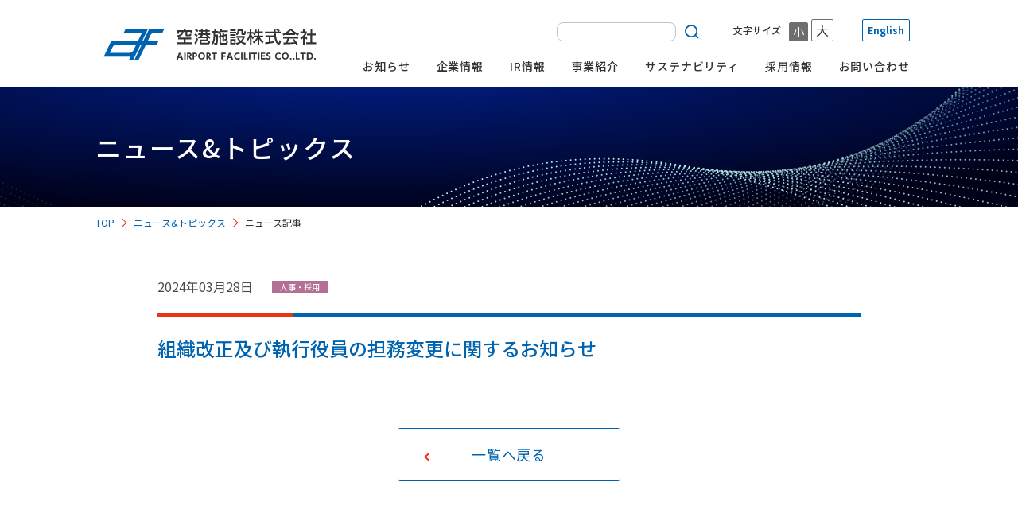

--- FILE ---
content_type: text/html; charset=UTF-8
request_url: https://www.afc.jp/news/topics_55992/
body_size: 5073
content:
<!DOCTYPE html>
<html lang="ja">

<head>
  <meta charset="utf-8">
  <meta name="viewport" content="width=device-width, initial-scale=1.0">
  <script src="https://cdn.jsdelivr.net/npm/viewport-extra@1.0.4/dist/viewport-extra.min.js"></script>
  <script>
    (function() {
      var ua = navigator.userAgent

      var sp = ua.indexOf('iPhone') > -1 ||
        (ua.indexOf('Android') > -1 && ua.indexOf('Mobile') > -1)

      var tab = !sp && (
        ua.indexOf('iPad') > -1 ||
        (ua.indexOf('Macintosh') > -1 && 'ontouchend' in document) ||
        ua.indexOf('Android') > -1
      )
      if (tab) new ViewportExtra(1280)
    })()
  </script>
  <meta http-equiv="X-UA-Compatible" content="IE=edge">
  <meta name="robots" content="noindex , nofollow">
  <title>空港施設株式会社  組織改正及び執行役員の担務変更に関するお知らせ｜空港施設株式会社</title>
  <link rel="icon" type="image/vnd.microsoft.icon" href="/wp/wp-content/themes/theme-afc/assets/assets/img/favicon.ico">
  <link rel="apple-touch-icon" href="/wp/wp-content/themes/theme-afc/assets/assets/img/favicons/apple-touch-icon-180x180.png" sizes="180x180">
  <link rel="preconnect" href="https://fonts.gstatic.com/" crossorigin>
  <link rel="dns-prefetch" href="//fonts.googleapis.com">
  <link rel="stylesheet" href="/wp/wp-content/themes/theme-afc/assets/assets/css/common.css">
  <link rel="stylesheet" href="/wp/wp-content/themes/theme-afc/assets/news/assets/css/style.css">
  <!-- Global site tag (gtag.js) - Google Analytics -->
  <script async src="https://www.googletagmanager.com/gtag/js?id=G-5PMZ6279NJ"></script>
  <script>
    window.dataLayer = window.dataLayer || [];

    function gtag() {
      dataLayer.push(arguments);
    }
    gtag('js', new Date());
    gtag('config', 'G-5PMZ6279NJ');
  </script>
</head>
<body>
  <header class="l-header" data-scroll-header>
  <div class="p-header u-sm-hide">
    <div class="p-header__wrapper">
      <div class="p-header__logo">
        <h1><a href="/"><img src="/wp/wp-content/themes/theme-afc/assets/assets/img/common_header_logo.svg" alt=""></a></h1>
      </div>
      <!-- <div class="p-header__bnr">
        <a href="/company/50th.html"><img src="/wp/wp-content/themes/theme-afc/assets/assets/img/common_50th_bnr.jpg" alt="創立50周年"></a>
      </div> -->
      <div class="p-header__search">
        <form action="/" method="get">
          <input type="text" name="s">          <input type="image" src="/wp/wp-content/themes/theme-afc/assets/assets/img/common_icon_search.svg" alt="検索">
        </form>
      </div>
      <div class="p-header__letter">
        <dl class="p-header__letter-size">
          <dt>文字サイズ</dt>
          <dd class="p-header__letter-size--active" data-size="md">小</dd>
          <dd data-size="lg">大</dd>
        </dl>
        <p class="p-header__letter-lang">
          <a href="/english/">English</a>
        </p>
      </div>
      <nav class="p-header__navi">
        <ul class="p-navi">
          <li class="p-navi__item">
            <a href="/news/">お知らせ</a>
          </li>
          <li class="p-navi__item p-navi__item--open">
            <a href="/company/">企業情報</a>
            <div class="p-navi__sub u-sm-hide">
              <div class="p-navi__sub-wrapper">
                <div class="p-company">
                  <div class="p-company__wrapper">
                    <h2 class="c-heading"><span>企業情報</span><span><a href="/company/">一覧</a></span></h2>
                    <div class="p-company__message">
                      <a class="c-imganchor" href="/company/message.html">
                        <figure>
                          <img src="/wp/wp-content/themes/theme-afc/assets/assets/img/index_company_001-2.png" alt="">
                        </figure>
                        <span>トップメッセージ</span>
                      </a>
                    </div>
                    <ul>
                      <li><a class="c-btn" href="/company/policy.html">企業理念</a></li>
                      <li><a class="c-btn" href="/company/profile.html">会社概要</a></li>
                      <li><a class="c-btn" href="/company/map.html">本社・営業所</a></li>
                      <li><a class="c-btn" href="/company/history.html">沿革</a></li>
                      <li><a class="c-btn" href="/company/organization.html">組織</a></li>
                      <li><a class="c-btn" href="/company/group.html">グループ会社</a></li>
                    </ul>
                  </div>
                </div>
              </div>
            </div>
          </li>
          <li class="p-navi__item p-navi__item--open">
            <a href="/ir/">IR情報</a>
            <div class="p-navi__sub u-sm-hide">
              <div class="p-navi__sub-wrapper">
                <div class="p-ir">
                  <div class="p-ir__wrapper">
                    <h2 class="c-heading"><span>IR情報</span><span><a href="/ir/">一覧</a></span></h2>
                    <div class="p-navi__linksWraper">
                      <ul class="p-navi__links p-navi__links--type02">
                        <li><a class="c-btn" href="/ir/management-info.html"><img src="/wp/wp-content/themes/theme-afc/assets/assets/img/common_ir_003.svg" alt="">経営情報</a></li>
                        <li><a class="c-imganchor" href="/ir/message.html"><span>投資家の皆様へ</span></a></li>
                        <li><a class="c-imganchor" href="/ir/plan.html"><span>中長期経営計画</span></a></li>
                        <li><a class="c-imganchor" href="/ir/highlight.html"><span>業績ハイライト・<br>主な財務指標</span></a></li>
                        <li><a class="c-imganchor" href="/ir/calendar.html"><span>IRカレンダー</span></a></li>
                        <li><a class="c-imganchor" href="/ir/policy.html"><span>IRポリシー</span></a></li>
                        <li><a class="c-imganchor" href="/ir/risk.html"><span>リスク情報</span></a></li>
                        <li><a class="c-imganchor" href="https://kmasterplus.pronexus.co.jp/main/corp/8/8/8864/" target="_blank" rel="noopener noreferrer"><span>電子公告</span></a></li>
                      </ul>
                      <ul class="p-navi__links p-navi__links--type02">
                        <li><a class="c-btn" href="/ir/library.html"><img src="/wp/wp-content/themes/theme-afc/assets/assets/img/common_ir_006.svg" alt="">IRライブラリー</a></li>
                        <li><a class="c-imganchor" href="/ir/financial_statements.html"><span>決算短信</span></a></li>
                        <li><a class="c-imganchor" href="/ir/earnings.html"><span>その他適時開示書類</span></a></li>
                        <li><a class="c-imganchor" href="/ir/securities.html"><span>有価証券報告書／<br>半期報告書／<br>四半期報告書</span></a></li>
                        <li><a class="c-imganchor" href="/ir/integrated-report.html"><span>統合報告書</span></a></li>
                        <li><a class="c-imganchor" href="/ir/afc_report.html"><span>AFC REPORT</span></a></li>
                        <li><a class="c-imganchor" href="/ir/presentation.html"><span>決算説明会資料</span></a></li>
                        <li><a class="c-imganchor" href="/ir/movie.html"><span>動画ライブラリー</span></a></li>
                      </ul>
                      <ul class="p-navi__links p-navi__links--type02">
                        <li><a class="c-btn" href="/ir/stock/"><img src="/wp/wp-content/themes/theme-afc/assets/assets/img/common_ir_008.svg" alt="">株主・株式情報</a></li>
                        <li><a class="c-imganchor" href="/ir/stock/about.html"><span>株式概要・株主構成</span></a></li>
                        <li><a class="c-imganchor" href="/ir/stock/return.html"><span>株主還元</span></a></li>
                        <li><a class="c-imganchor" href="/ir/stock/benefits.html"><span>株主優待</span></a></li>
                        <li><a class="c-imganchor" href="/ir/stock/meeting.html"><span>株主総会関連</span></a></li>
                        <li><a class="c-imganchor" href="/ir/stock/bonds.html"><span>社債・格付け・<br>アナリストカバレッジ</span></a></li>
                      </ul>
                      <ul class="p-navi__links p-navi__links--type02">
                        <li><a class="c-btn" href="/ir/other.html"><img src="/wp/wp-content/themes/theme-afc/assets/assets/img/common_ir_001.svg" alt="">その他</a></li>
                        <li><a class="c-imganchor" href="/ir/mailmag.html"><span>メール配信サービス</span></a></li>
                      </ul>
                    </div>
                  </div>
                </div>
              </div>
            </div>
          </li>
          <li class="p-navi__item p-navi__item--open">
            <a href="/business/">事業紹介</a>
            <div class="p-navi__sub u-sm-hide">
              <div class="p-navi__sub-wrapper">
                <div class="p-works">
                  <div class="p-works__wrapper">
                    <h2 class="c-heading"><span>事業紹介</span><span><a href="/business/">一覧</a></span></h2>
                    <ul>
                      <li><a class="c-btn" href="/business/estate-airport.html">空港内不動産事業</a></li>
                      <li><a class="c-btn" href="/business/estate-non-airport.html">空港外不動産事業</a></li>
                      <li><a class="c-btn" href="/business/infra.html">空港内インフラ事業</a></li>
                      <li><a class="c-btn" href="/business/other.html">その他の事業</a></li>
                      <li><a class="c-btn" href="/business/estate/list/">施設情報</a></li>
                    </ul>
                  </div>
                </div>
              </div>
            </div>
          </li>
          <li class="p-navi__item p-navi__item--open">
            <a href="/csr/">サステナビリティ</a>
            <div class="p-navi__sub u-sm-hide">
              <div class="p-navi__sub-wrapper">
                <div class="p-csr">
                  <div class="p-csr__wrapper">
                    <h2 class="c-heading"><span>サステナビリティ</span><span><a href="/csr/">一覧</a></span></h2>
                    <div>
                      <a class="c-imganchor" href="/csr/">
                        <figure>
                          <img src="/wp/wp-content/themes/theme-afc/assets/assets/img/index_csr_001.png" alt="">
                        </figure>
                        <span>サステナビリティトップ</span>
                      </a>
                    </div>
                    <div>
                      <ul>
                        <li><a class="c-btn" href="/csr/basicpolicy.html">サステナビリティ<br>基本方針</a></li>
                        <li><a class="c-btn" href="/csr/environment.html">環境への取り組み</a></li>
                        <li><a class="c-btn" href="/csr/corporate.html">社会への取り組み</a></li>
                        <li><a class="c-btn" href="/csr/governance.html">ガバナンスへの取り組み</a></li>
                        <li><a class="c-btn" href="/csr/sdgs.html">ESG・SDGsへの<br>取り組み</a></li>
                        <li><a class="c-btn" href="/csr/tcfd.html">TCFD提言に則した<br>情報開示</a></li>
                      </ul>
                    </div>
                  </div>
                </div>
              </div>
            </div>
          </li>
          <li class="p-navi__item p-navi__item--open">
            <a href="/recruit/">採用情報</a>
            <div class="p-navi__sub u-sm-hide">
              <div class="p-navi__sub-wrapper">
                <div class="p-recruit">
                  <div class="p-recruit__wrapper">
                    <h2 class="c-heading"><span>採用情報</span><span><a href="/recruit/">一覧</a></span></h2>
                    <div class="p-recruit__new">
                      <a class="c-imganchor c-imganchor--external" href="https://recruit.afc.jp/" target="_blank">
                        <figure>
                          <img src="/wp/wp-content/themes/theme-afc/assets/assets/img/index_recruit_bnr_001.png" alt="新卒採用">
                        </figure>
                        <span>新卒採用</span>
                      </a>
                    </div>
                    <div class="p-recruit__career">
                      <a class="c-imganchor c-imganchor--external" href="https://recruit.afc.jp/career/" target="_blank">
                        <figure>
                          <img src="/wp/wp-content/themes/theme-afc/assets/assets/img/index_recruit_bnr_002.png" alt="キャリア採用">
                        </figure>
                        <span>キャリア採用</span>
                      </a>
                    </div>
                  </div>
                  <div class="p-recruit__group"><a class="c-imganchor" href="/recruit/"><span>グループ企業の採用情報はこちら</span></a></div>
                </div>
              </div>
            </div>
          </li>
          <li class="p-navi__item">
            <a href="/contact/">お問い合わせ</a>
          </li>
        </ul>
      </nav>
    </div>
  </div>
  <div class="p-header u-md-hide">
    <div class="p-header__wrapper">
      <div class="p-header__logo">
        <h1><a href="/"><img src="/wp/wp-content/themes/theme-afc/assets/assets/img/common_header_logo.svg" alt=""></a></h1>
      </div>
      <div class="p-header__humb">
        <div class="c-humb c-humb--close">
          <span></span>
        </div>
      </div>
      <div class="p-header__drawer">
        <div class="p-header__search">
          <form action="/" method="get">
            <input type="text" name="s">            <input type="image" src="/wp/wp-content/themes/theme-afc/assets/assets/img/common_icon_search.svg" alt="検索">
          </form>
        </div>
        <div class="p-header__letter">
          <dl class="p-header__letter-size">
            <dt>文字サイズ</dt>
            <dd class="p-header__letter-size--active" data-size="md">小</dd>
            <dd data-size="lg">大</dd>
          </dl>
          <p class="p-header__letter-lang">
            <a href="/english/">English</a>
          </p>
        </div>
        <nav class="p-header__navi">
          <ul class="p-navi">
            <li class="p-navi__item">
              <a href="/news/">お知らせ</a>
            </li>
            <li class="p-navi__item p-navi__item--toggle p-navi__item--toggle-close">
              <a href="/company/">企業情報</a>
              <div class="p-navi__sub">
                <ul>
                  <li><a href="/company/">企業情報一覧</a></li>
                  <li><a href="/company/message.html">トップメッセージ</a></li>
                  <li><a href="/company/policy.html">企業理念</a></li>
                  <li><a href="/company/profile.html">会社概要</a></li>
                  <li><a href="/company/map.html">本社・営業所</a></li>
                  <li><a href="/company/history.html">沿革</a></li>
                  <li><a href="/company/organization.html">組織</a></li>
                  <li><a href="/company/group.html">グループ会社</a></li>
                </ul>
              </div>
            </li>
            <li class="p-navi__item p-navi__item--toggle p-navi__item--toggle-close">
              <a href="/ir/">IR情報</a>
              <div class="p-navi__sub">
                <ul>
                  <li><a href="/ir/">IR情報一覧</a></li>
                  <li><a href="/ir/management-info.html">経営情報</a></li>
                  <li><a href="/ir/library.html">IRライブラリー</a></li>
                  <li><a href="/ir/stock/">株主・株式情報</a></li>
                  <li><a href="/ir/other.html">その他</a></li>
                </ul>
              </div>
            </li>
            <li class="p-navi__item p-navi__item--toggle p-navi__item--toggle-close">
              <a href="/business/">事業紹介</a>
              <div class="p-navi__sub">
                <ul>
                  <li><a href="/business/">事業紹介一覧</a></li>
                  <li><a href="/business/estate-airport.html">空港内不動産事業</a></li>
                  <li><a href="/business/estate-non-airport.html">空港外不動産事業</a></li>
                  <li><a href="/business/infra.html">空港内インフラ事業</a></li>
                  <li><a href="/business/other.html">その他の事業</a></li>
                  <li><a href="/business/estate/list/">施設情報</a></li>
                </ul>
              </div>
            </li>
            <li class="p-navi__item p-navi__item--toggle p-navi__item--toggle-close">
              <a href="/csr/">サステナビリティ</a>
              <div class="p-navi__sub">
                <ul>
                  <li><a href="/csr/">サステナビリティ一覧</a></li>
                  <li><a href="/csr/basicpolicy.html">サステナビリティ基本方針</a></li>
                  <li><a href="/csr/environment.html">環境への取り組み</a></li>
                  <li><a href="/csr/corporate.html">社会への取り組み</a></li>
                  <li><a href="/csr/governance.html">ガバナンスへの取り組み</a></li>
                  <li><a href="/csr/sdgs.html">ESG・SDGsへの取り組み</a></li>
                  <li><a href="/csr/tcfd.html">TCFD提言に則した情報開示</a></li>
                </ul>
              </div>
            </li>
            <li class="p-navi__item p-navi__item--toggle p-navi__item--toggle-close">
              <a href="/recruit/">採用情報</a>
              <div class="p-navi__sub">
                <ul>
                  <li><a href="https://recruit.afc.jp/" target="_blank">新卒採用</a></li>
                  <li><a href="https://recruit.afc.jp/career/" target="_blank">キャリア採用</a></li>
                </ul>
              </div>
            </li>
            <li class="p-navi__item">
              <a href="/contact/">お問い合わせ</a>
            </li>
          </ul>
        </nav>
      </div>
    </div>
  </div>
</header>  <main class="l-main">
    <section class="p-mv">
      <div class="p-mv__wrapper">
        <h1>
          <picture>
          <source srcset="/wp/wp-content/themes/theme-afc/assets/news/assets/img/mv-1280.png" media="(min-width: 768px)">
          <source srcset="/wp/wp-content/themes/theme-afc/assets/news/assets/img/mv-480.png, /wp/wp-content/themes/theme-afc//assets/news/assets/img/mv-960.png 2x" media="(min-width: 375px)">
          <img src="/wp/wp-content/themes/theme-afc/assets/news/assets//img/mv-1280.png" alt="ニュース&トピックス">
          </picture>
          <span>ニュース&トピックス</span>
        </h1>
      </div>
    </section>
    <section class="p-breadcrumb">
      <ul>
        <li><a href="/">TOP</a></li>
        <li><a href="/news/">ニュース&トピックス</a></li>
        <li class="p-breadcrumb__now">ニュース記事</li>
      </ul>
    </section>
    <div class="p-main">
      <div class="p-main__wrapper">
        <section class="p-article">
		  <p><span class="p-article__date" data-letter-size>2024年03月28日</span>
		  	<span class="p-article__tag" data-letter-size data-color="#b37094">人事・採用</span>          </p>
          <h2 class="p-article__title">組織改正及び執行役員の担務変更に関するお知らせ</h2>

		  
          <a class="c-linkbtn--back" href="/news/">一覧へ戻る</a>
        </section>
      </div>
    </div>
  </main>


<aside class="l-aside u-sm-hide">
  <div class="p-aside">
    <div class="p-aside__wrapper">
      <section class="p-links">
        <div class="p-links__wrapper">
          <div class="p-links__item">
            <h2>企業情報</h2>
            <ul>
              <li><a href="/company/message.html">トップメッセージ</a></li>
              <li><a href="/company/policy.html">企業理念</a></li>
              <li><a href="/company/profile.html">会社概要</a></li>
              <li><a href="/company/map.html">本社・営業所</a></li>
              <li><a href="/company/history.html">沿革</a></li>
              <li><a href="/company/organization.html">組織</a></li>
              <li><a href="/company/group.html">グループ会社</a></li>
            </ul>
          </div>
          <div class="p-links__item">
            <h2>IR情報</h2>
            <ul>
              <li><a href="/ir/management-info.html">経営情報</a></li>
              <li><a href="/ir/library.html">IRライブラリー</a></li>
              <li><a href="/ir/stock/">株主・株式情報</a></li>
              <li><a href="/ir/other.html">その他</a></li>
            </ul>
          </div>
          <div class="p-links__item">
            <h2>事業紹介</h2>
            <ul>
              <li><a href="/business/estate-airport.html">空港内不動産事業</a></li>
              <li><a href="/business/estate-non-airport.html">空港外不動産事業</a></li>
              <li><a href="/business/infra.html">空港内インフラ事業</a></li>
              <li><a href="/business/other.html">その他の事業</a></li>
              <li><a href="/business/estate/list/">施設情報</a></li>
            </ul>
          </div>
          <div class="p-links__item">
            <h2>サステナビリティ</h2>
            <ul>
              <li><a href="/csr/basicpolicy.html">サステナビリティ基本方針</a></li>
              <li><a href="/csr/environment.html">環境への取り組み</a></li>
              <li><a href="/csr/corporate.html">社会への取り組み</a></li>
              <li><a href="/csr/governance.html">ガバナンスへの取り組み</a></li>
              <li><a href="/csr/sdgs.html">ESG・SDGsへの取り組み</a></li>
              <li><a href="/csr/tcfd.html">TCFD提言に則した情報開示</a></li>
            </ul>
          </div>
          <div class="p-links__item">
            <h2>採用情報</h2>
            <ul>
              <li><a href="https://recruit.afc.jp/" target="_blank">新卒採用</a></li>
              <li><a href="https://recruit.afc.jp/career/" target="_blank">キャリア採用</a></li>
            </ul>
          </div>
        </div>
      </section>
    </div>
  </div>
</aside><footer class="l-footer">
  <div class="p-footer">
    <div class="p-footer__wrapper">
      <div class="p-footer__logo">
        <img src="/wp/wp-content/themes/theme-afc/assets/assets/img/common_footer_logo.svg" alt="空港施設株式会社">
      </div>
      <nav class="p-footer__navi">
        <ul>
          <li><a href="/contact/">お問い合わせ</a></li>
          <li><a href="/privacy/">プライバシーポリシー／免責事項</a></li>
          <li><a href="/faq/">よくあるご質問</a></li>
          <li><a href="/use/">ご利用にあたって</a></li>
          <li><a href="/sitemap/">サイトマップ</a></li>
        </ul>
      </nav>
    </div>
    <p class="p-footer__copyright"><small>&copy; AIRPORT FACILITIES CO.,LTD.</small></p>
  </div>
</footer>
<div class="c-pagetop">
  <a data-scroll href="#top"><img src="/wp/wp-content/themes/theme-afc/assets/assets/img/common_btn_pagetop.svg" alt="Top"></a>
</div>
<script src="/wp/wp-content/themes/theme-afc/assets/assets/js/common.js"></script>
<script src="/wp/wp-content/themes/theme-afc/assets/news/assets/js/bandle.js"></script>

<script>
$('.p-article__tag').each(function(){
    $(this).css('background-color', $(this).attr('data-color'));
})
</script>
</body>
</html>

--- FILE ---
content_type: text/css
request_url: https://www.afc.jp/wp/wp-content/themes/theme-afc/assets/news/assets/css/style.css
body_size: 7446
content:
.c-linkbtn,
.c-linkbtn--back {
  position: relative;
  display: inline-block;
  width: auto;
  min-width: 304px;
  margin-left: auto !important;
  margin-right: auto !important;
  background-color: #fff;
  border: 1px solid #0063af;
  border-radius: 3px;
  color: #0063af;
  font-weight: 400;
  letter-spacing: .04em;
  line-height: 1.625;
  text-align: center;
  text-decoration: none;
  transition: color .2s ease;
  -webkit-transition: color .2s ease
}

@media screen and (max-width:1279px) {

  .c-linkbtn,
  .c-linkbtn--back {
    min-height: 13.33333vw
  }
}

@media print,
screen and (min-width:1280px) {

  .c-linkbtn,
  .c-linkbtn--back {
    min-height: 64px
  }
}

@media screen and (max-width:1279px) {

  .c-linkbtn,
  .c-linkbtn--back {
    padding: 3.75vw 13.33333vw
  }
}

@media print,
screen and (min-width:1280px) {

  .c-linkbtn,
  .c-linkbtn--back {
    padding: 18px 64px
  }
}

@media screen and (max-width:1279px) {

  .c-linkbtn,
  .c-linkbtn--back {
    margin: 3.125vw 0 6.25vw
  }
}

@media print,
screen and (min-width:1280px) {

  .c-linkbtn,
  .c-linkbtn--back {
    margin: 15px 0 30px
  }
}

@media screen and (max-width:1279px) {

  .c-linkbtn,
  .c-linkbtn--back {
    font-size: 3.75vw
  }
}

@media print,
screen and (min-width:1280px) {

  .c-linkbtn,
  .c-linkbtn--back {
    font-size: 1.8rem
  }
}

@media print,
screen and (min-width:769px) {

  .c-linkbtn,
  .c-linkbtn--back {
    min-height: 64px;
    margin: 30px auto;
    padding: 18px 64px;
    font-size: 1.8rem
  }
}

.c-linkbtn--back:after,
.c-linkbtn:after {
  position: absolute;
  top: 50%;
  content: url(../../../assets/img/common_icon_arrow.svg);
  display: block;
  transform: translateY(-50%);
  transition: right .2s ease;
  -webkit-transform: translateY(-50%);
  -webkit-transition: right .2s ease
}

@media screen and (max-width:1279px) {

  .c-linkbtn--back:after,
  .c-linkbtn:after {
    height: 5vw
  }
}

@media print,
screen and (min-width:1280px) {

  .c-linkbtn--back:after,
  .c-linkbtn:after {
    height: 24px
  }
}

@media screen and (max-width:1279px) {

  .c-linkbtn--back:after,
  .c-linkbtn:after {
    width: 5vw
  }
}

@media print,
screen and (min-width:1280px) {

  .c-linkbtn--back:after,
  .c-linkbtn:after {
    width: 24px
  }
}

@media screen and (max-width:1279px) {

  .c-linkbtn--back:after,
  .c-linkbtn:after {
    right: 5vw
  }
}

@media print,
screen and (min-width:1280px) {

  .c-linkbtn--back:after,
  .c-linkbtn:after {
    right: 24px
  }
}

@media screen and (min-width:769px) and (max-width:1279px) {

  .c-linkbtn--back:after,
  .c-linkbtn:after {
    height: 1.87647vw
  }
}

@media print,
screen and (min-width:769px) and (min-width:1280px) {

  .c-linkbtn--back:after,
  .c-linkbtn:after {
    height: 24px
  }
}

@media screen and (min-width:769px) and (max-width:1279px) {

  .c-linkbtn--back:after,
  .c-linkbtn:after {
    width: 1.87647vw
  }
}

@media print,
screen and (min-width:769px) and (min-width:1280px) {

  .c-linkbtn--back:after,
  .c-linkbtn:after {
    width: 24px
  }
}

@media screen and (min-width:769px) and (max-width:1279px) {

  .c-linkbtn--back:after,
  .c-linkbtn:after {
    right: 1.87647vw
  }
}

@media print,
screen and (min-width:769px) and (min-width:1280px) {

  .c-linkbtn--back:after,
  .c-linkbtn:after {
    right: 24px
  }
}

.c-linkbtn--back:hover,
.c-linkbtn:hover {
  color: #169aff
}

@media screen and (max-width:1279px) {

  .c-linkbtn--back:hover:after,
  .c-linkbtn:hover:after {
    right: 3.33333vw
  }
}

@media print,
screen and (min-width:1280px) {

  .c-linkbtn--back:hover:after,
  .c-linkbtn:hover:after {
    right: 16px
  }
}

@media screen and (min-width:769px) and (max-width:1279px) {

  .c-linkbtn--back:hover:after,
  .c-linkbtn:hover:after {
    right: 1.25098vw
  }
}

@media print,
screen and (min-width:769px) and (min-width:1280px) {

  .c-linkbtn--back:hover:after,
  .c-linkbtn:hover:after {
    right: 16px
  }
}

.c-linkbtn--active {
  background-color: #0063af;
  color: #fff
}

.c-linkbtn--active:after {
  content: url(../../../assets/img/common_icon_arrow_white.svg)
}

.c-linkbtn--active:hover {
  color: #fff
}

.c-linkbtn-wrap {
  text-align: center
}

.c-linkbtn--back {
  display: -webkit-box;
  display: -ms-flexbox;
  display: flex;
  min-width: auto;
  justify-content: center;
  align-items: center;
  -webkit-box-align: center;
  -webkit-box-pack: center;
  -ms-flex-align: center;
  -ms-flex-pack: center
}

@media screen and (max-width:1279px) {
  .c-linkbtn--back {
    width: 58.33333vw
  }
}

@media print,
screen and (min-width:1280px) {
  .c-linkbtn--back {
    width: 280px
  }
}

@media screen and (max-width:1279px) {
  .c-linkbtn--back {
    padding: 3.75vw 5vw
  }
}

@media print,
screen and (min-width:1280px) {
  .c-linkbtn--back {
    padding: 18px 24px
  }
}

@media screen and (max-width:1279px) {
  .c-linkbtn--back {
    margin: 10.41667vw 0 6.25vw
  }
}

@media print,
screen and (min-width:1280px) {
  .c-linkbtn--back {
    margin: 50px 0 30px
  }
}

@media print,
screen and (min-width:769px) {
  .c-linkbtn--back {
    display: -webkit-box;
    display: -ms-flexbox;
    display: flex;
    width: 280px;
    min-width: auto;
    margin: 70px auto 30px;
    padding: 18px 24px;
    justify-content: center;
    align-items: center;
    -webkit-box-align: center;
    -webkit-box-pack: center;
    -ms-flex-align: center;
    -ms-flex-pack: center
  }
}

.c-linkbtn--back:after {
  transform: translateY(-50%) rotate(180deg);
  transition: left .2s ease;
  -webkit-transform: translateY(-50%) rotate(180deg);
  -webkit-transition: left .2s ease
}

@media screen and (max-width:1279px) {
  .c-linkbtn--back:after {
    left: 5vw
  }
}

@media print,
screen and (min-width:1280px) {
  .c-linkbtn--back:after {
    left: 24px
  }
}

@media print,
screen and (min-width:769px) {
  .c-linkbtn--back:after {
    top: calc(50% + 2px)
  }
}

@media screen and (min-width:769px) and (max-width:1279px) {
  .c-linkbtn--back:after {
    left: 1.87647vw
  }
}

@media print,
screen and (min-width:769px) and (min-width:1280px) {
  .c-linkbtn--back:after {
    left: 24px
  }
}

@media screen and (max-width:1279px) {
  .c-linkbtn--back:hover:after {
    left: 3.33333vw
  }
}

@media print,
screen and (min-width:1280px) {
  .c-linkbtn--back:hover:after {
    left: 16px
  }
}

@media screen and (min-width:769px) and (max-width:1279px) {
  .c-linkbtn--back:hover:after {
    left: 1.25098vw
  }
}

@media print,
screen and (min-width:769px) and (min-width:1280px) {
  .c-linkbtn--back:hover:after {
    left: 16px
  }
}

html[lang=en] .c-linkbtn--back {
  letter-spacing: 0;
  line-height: 1.3;
  text-align: left
}

@media screen and (max-width:1279px) {
  html[lang=en] .c-linkbtn--back {
    padding: 2.08333vw 5vw
  }
}

@media print,
screen and (min-width:1280px) {
  html[lang=en] .c-linkbtn--back {
    padding: 10px 24px
  }
}

@media print,
screen and (min-width:769px) {
  html[lang=en] .c-linkbtn--back {
    padding: 10px 24px
  }
}

.c-textlink,
.c-textlink--external {
  position: relative;
  color: #0063af;
  font-weight: 500;
  text-decoration: none
}

@media screen and (max-width:1279px) {

  .c-textlink,
  .c-textlink--external {
    font-size: 3.33333vw
  }
}

@media print,
screen and (min-width:1280px) {

  .c-textlink,
  .c-textlink--external {
    font-size: 1.6rem
  }
}

@media print,
screen and (min-width:769px) {

  .c-textlink,
  .c-textlink--external {
    margin: 15px 0;
    font-size: 1.6rem
  }
}

.c-textlink--external:after,
.c-textlink:after {
  position: absolute;
  content: url(../../../assets/img/common_icon_arrow.svg);
  display: inline-block
}

@media screen and (max-width:1279px) {

  .c-textlink--external:after,
  .c-textlink:after {
    height: 5vw
  }
}

@media print,
screen and (min-width:1280px) {

  .c-textlink--external:after,
  .c-textlink:after {
    height: 24px
  }
}

@media screen and (max-width:1279px) {

  .c-textlink--external:after,
  .c-textlink:after {
    width: 5vw
  }
}

@media print,
screen and (min-width:1280px) {

  .c-textlink--external:after,
  .c-textlink:after {
    width: 24px
  }
}

@media screen and (max-width:1279px) {

  .c-textlink--external:after,
  .c-textlink:after {
    right: -6.66667vw
  }
}

@media print,
screen and (min-width:1280px) {

  .c-textlink--external:after,
  .c-textlink:after {
    right: -32px
  }
}

@media print,
screen and (min-width:769px) {

  .c-textlink--external:after,
  .c-textlink:after {
    right: -32px;
    top: calc(50% - 12px);
    height: 24px;
    width: 24px
  }
}

.c-textlink--external:hover,
.c-textlink:hover {
  color: #169aff
}

.c-textlink--external:after {
  content: url(../../../assets/img/common_icon_externallink.svg)
}

.p-mv {
  width: 100%;
  margin: 0 0 8.33333vw;
  padding: 0
}

@media print,
screen and (min-width:769px) {
  .p-mv {
    margin: 0
  }
}

.p-mv__wrapper>h1 {
  position: relative;
  display: block;
  overflow: hidden;
  width: 100%;
  background-color: #000936;
  text-align: center
}

@media print,
screen and (min-width:769px) {
  .p-mv__wrapper>h1 {
    position: relative;
    height: 150px
  }
}

.p-mv__wrapper>h1 picture>img {
  display: block;
  width: 100%;
  margin: 0 auto
}

@media print,
screen and (min-width:769px) {
  .p-mv__wrapper>h1 picture>img {
    position: absolute;
    left: 50%;
    height: 150px;
    width: auto;
    transform: translateX(-50%);
    -webkit-transform: translateX(-50%)
  }
}

@media screen and (min-width:769px) and (max-width:1279px) {
  .p-mv__wrapper>h1 picture>img {
    min-width: 11.72791vw
  }
}

@media print,
screen and (min-width:769px) and (min-width:1280px) {
  .p-mv__wrapper>h1 picture>img {
    min-width: 150px
  }
}

.p-mv__wrapper>h1>span {
  position: absolute;
  left: 50%;
  top: 50%;
  display: block;
  width: 100%;
  color: #fff;
  font-weight: 500;
  letter-spacing: .064em;
  line-height: 1.5;
  transform: translateX(-50%) translateY(-50%);
  -webkit-transform: translateX(-50%) translateY(-50%)
}

@media screen and (max-width:1279px) {
  .p-mv__wrapper>h1>span {
    font-size: 6.66667vw
  }
}

@media print,
screen and (min-width:1280px) {
  .p-mv__wrapper>h1>span {
    font-size: 3.2rem
  }
}

@media print,
screen and (min-width:769px) {
  .p-mv__wrapper>h1>span {
    font-size: 3.2rem;
    text-align: left
  }
}

@media screen and (min-width:769px) and (max-width:1279px) {
  .p-mv__wrapper>h1>span {
    width: 81.31353vw
  }
}

@media print,
screen and (min-width:769px) and (min-width:1280px) {
  .p-mv__wrapper>h1>span {
    width: 1040px
  }
}

html[lang=en] .p-mv__wrapper>h1>span {
  letter-spacing: .02em
}

.p-breadcrumb {
  display: none
}

@media print,
screen and (min-width:769px) {
  .p-breadcrumb {
    display: block;
    margin: 0 auto;
    color: #0063af;
    font-size: 1.2rem;
    line-height: 1
  }
}

@media screen and (min-width:769px) and (max-width:1279px) {
  .p-breadcrumb {
    max-width: 81.31353vw
  }
}

@media print,
screen and (min-width:769px) and (min-width:1280px) {
  .p-breadcrumb {
    max-width: 1040px
  }
}

@media screen and (min-width:769px) and (max-width:1279px) {
  .p-breadcrumb {
    padding: 1.09461vw 0 1.25098vw
  }
}

@media print,
screen and (min-width:769px) and (min-width:1280px) {
  .p-breadcrumb {
    padding: 14px 0 16px
  }
}

.p-breadcrumb>ul {
  display: -webkit-box;
  display: -ms-flexbox;
  display: flex;
  margin: 0
}

.p-breadcrumb>ul>li {
  position: relative
}

.p-breadcrumb>ul>li:nth-of-type(n+2) {
  padding-left: 24px
}

.p-breadcrumb>ul>li:nth-of-type(n+2):before {
  position: absolute;
  left: 6px;
  top: 2px;
  content: "";
  display: inline-block;
  height: 7.5px;
  width: 7.5px;
  border-right: 1px solid #e83418;
  border-top: 1px solid #e83418;
  transform: rotate(45deg);
  -webkit-transform: rotate(45deg)
}

.p-breadcrumb>ul>li>a {
  color: #0063af;
  text-decoration: none
}

.p-breadcrumb__now {
  color: #333
}

.p-main {
  margin: 0 auto
}

@media screen and (max-width:1279px) {
  .p-main {
    width: 90vw
  }
}

@media print,
screen and (min-width:1280px) {
  .p-main {
    width: 432px
  }
}

@media screen and (max-width:1279px) {
  .p-main {
    padding: 0 0 20.83333vw
  }
}

@media print,
screen and (min-width:1280px) {
  .p-main {
    padding: 0 0 100px
  }
}

@media screen and (min-width:769px) and (max-width:1279px) {
  .p-main {
    max-width: 81.31353vw
  }
}

@media print,
screen and (min-width:769px) and (min-width:1280px) {
  .p-main {
    max-width: 1040px
  }
}

@media screen and (min-width:769px) and (max-width:1279px) {
  .p-main {
    padding: 0 0 7.81861vw
  }
}

@media print,
screen and (min-width:769px) and (min-width:1280px) {
  .p-main {
    padding: 0 0 100px
  }
}

@media screen and (min-width:1280px) and (max-width:1279px) {
  .p-main {
    width: 75.05864vw
  }
}

@media print,
screen and (min-width:1280px) and (min-width:1280px) {
  .p-main {
    width: 960px
  }
}

.p-search {
  width: 100%;
  border: 4px solid #e5e6ed
}

@media screen and (max-width:1279px) {
  .p-search {
    padding: 5vw
  }
}

@media print,
screen and (min-width:1280px) {
  .p-search {
    padding: 24px
  }
}

@media print,
screen and (min-width:769px) {
  .p-search {
    margin-left: auto !important;
    margin-right: auto !important
  }
}

@media screen and (min-width:769px) and (max-width:1279px) {
  .p-search {
    max-width: 75.05864vw
  }
}

@media print,
screen and (min-width:769px) and (min-width:1280px) {
  .p-search {
    max-width: 960px
  }
}

@media screen and (min-width:769px) and (max-width:1279px) {
  .p-search {
    padding: 3.9093vw 3.9093vw 3.28382vw
  }
}

@media print,
screen and (min-width:769px) and (min-width:1280px) {
  .p-search {
    padding: 50px 50px 42px
  }
}

@media screen and (min-width:769px) and (max-width:1279px) {
  .p-search {
    margin: 3.12744vw 0
  }
}

@media print,
screen and (min-width:769px) and (min-width:1280px) {
  .p-search {
    margin: 40px 0
  }
}

.p-search__form {
  display: -webkit-box;
  display: -ms-flexbox;
  display: flex;
  flex-wrap: wrap;
  justify-content: space-between;
  -webkit-box-pack: justify;
  -ms-flex-pack: justify;
  -ms-flex-wrap: wrap
}

@media screen and (max-width:1279px) {
  .p-search__form {
    font-size: 3.75vw
  }
}

@media print,
screen and (min-width:1280px) {
  .p-search__form {
    font-size: 1.8rem
  }
}

@media screen and (min-width:769px) and (max-width:1279px) {
  .p-search__form {
    font-size: 1.40735vw
  }
}

@media print,
screen and (min-width:769px) and (min-width:1280px) {
  .p-search__form {
    font-size: 1.8rem
  }
}

.p-search__label {
  flex: none;
  -webkit-box-flex: 0;
  -ms-flex: none
}

@media screen and (min-width:769px) and (max-width:1279px) {
  .p-search__label {
    margin: 0 1.17279vw 0 0
  }
}

@media print,
screen and (min-width:769px) and (min-width:1280px) {
  .p-search__label {
    margin: 0 15px 0 0
  }
}

.p-search__period {
  display: -webkit-box;
  display: -ms-flexbox;
  display: flex;
  width: 100%;
  justify-content: space-between;
  align-items: center;
  -webkit-box-align: center;
  -webkit-box-pack: justify;
  -ms-flex-align: center;
  -ms-flex-pack: justify
}

@media print,
screen and (min-width:769px) {
  .p-search__period {
    width: auto;
    justify-content: normal;
    -webkit-box-pack: normal;
    -ms-flex-pack: normal
  }
}

.p-search__period select::-ms-expand {
  display: none
}

.p-search .sel {
  appearance: none;
  cursor: pointer;
  position: relative;
  display: inline-block;
  background: url(../img/common_icon_arrow_blue.svg) no-repeat, #fff;
  background-color: transparent;
  background-position: top 50% right 4%;
  border: 1px solid #0063af;
  border-radius: 8px;
  color: #0063af;
  font-weight: 500;
  -webkit-appearance: none;
  -moz-appearance: none
}

@media screen and (max-width:1279px) {
  .p-search .sel {
    width: 53.75vw
  }
}

@media print,
screen and (min-width:1280px) {
  .p-search .sel {
    width: 258px
  }
}

@media screen and (max-width:1279px) {
  .p-search .sel {
    height: 11.66667vw
  }
}

@media print,
screen and (min-width:1280px) {
  .p-search .sel {
    height: 56px
  }
}

@media screen and (max-width:1279px) {
  .p-search .sel {
    padding: 2.08333vw 2.70833vw
  }
}

@media print,
screen and (min-width:1280px) {
  .p-search .sel {
    padding: 10px 13px
  }
}

@media screen and (max-width:1279px) {
  .p-search .sel {
    background-size: 4.79167vw
  }
}

@media print,
screen and (min-width:1280px) {
  .p-search .sel {
    background-size: 23px
  }
}

@media print,
screen and (min-width:769px) {
  .p-search .sel {
    background-size: 2vw 2vw
  }
}

@media screen and (min-width:769px) and (max-width:1279px) {
  .p-search .sel {
    width: 15.63722vw
  }
}

@media print,
screen and (min-width:769px) and (min-width:1280px) {
  .p-search .sel {
    width: 200px
  }
}

@media screen and (min-width:769px) and (max-width:1279px) {
  .p-search .sel {
    height: 4.37842vw
  }
}

@media print,
screen and (min-width:769px) and (min-width:1280px) {
  .p-search .sel {
    height: 56px
  }
}

@media screen and (min-width:769px) and (max-width:1279px) {
  .p-search .sel {
    padding: .78186vw 1.01642vw
  }
}

@media print,
screen and (min-width:769px) and (min-width:1280px) {
  .p-search .sel {
    padding: 10px 13px
  }
}

@media print,
screen and (min-width:961px) {
  .p-search .sel {
    background-size: 25px 25px
  }
}

.p-search .sel__placeholder {
  pointer-events: none;
  display: block;
  visibility: visible;
  padding: .2em .5em;
  color: #0063af;
  text-align: left;
  -webkit-user-select: none;
  -moz-user-select: none;
  -ms-user-select: none;
  user-select: none
}

.p-search .sel.active .sel__placeholder {
  visibility: hidden
}

.p-search .sel__placeholder:before {
  position: absolute;
  bottom: 0;
  left: 0;
  right: 0;
  top: 0;
  content: attr(data-placeholder);
  visibility: hidden;
  padding: .8em 1.2em
}

.p-search .sel.active .sel__placeholder:before {
  visibility: visible
}

.p-search .sel__box {
  position: absolute;
  left: -1px;
  top: -1px;
  display: none;
  overflow-y: scroll;
  z-index: 2;
  height: 336px;
  width: calc(100% + 2px);
  background-color: #fff;
  border: 1px solid #0063af;
  border-radius: 8px;
  box-sizing: border-box;
  list-style-type: none;
  text-align: left;
  -webkit-box-sizing: border-box
}

.p-search .sel.active .sel__box {
  display: block;
  animation: fadeInUp .5s;
  -webkit-animation: fadeInUp .5s
}

.p-search .sel__box__options {
  display: list-item;
  padding: .8em 1.2em;
  border-top: 1px solid #d3d3d3;
  color: #0063af;
  -webkit-user-select: none;
  -moz-user-select: none;
  -ms-user-select: none;
  user-select: none
}

.p-search .sel__box__options:first-child {
  background: url(../img/common_icon_arrow_blue.svg) no-repeat;
  background-position: top 50% right 4%;
  border-top: none
}

@media screen and (max-width:1279px) {
  .p-search .sel__box__options:first-child {
    background-size: 4.79167vw
  }
}

@media print,
screen and (min-width:1280px) {
  .p-search .sel__box__options:first-child {
    background-size: 23px
  }
}

@media print,
screen and (min-width:769px) {
  .p-search .sel__box__options:first-child {
    background-size: 2vw 2vw
  }
}

@media print,
screen and (min-width:961px) {
  .p-search .sel__box__options:first-child {
    background-size: 25px 25px
  }
}

.p-search__word {
  display: -webkit-box;
  display: -ms-flexbox;
  display: flex;
  width: 100%;
  justify-content: space-between;
  align-items: center;
  -webkit-box-align: center;
  -webkit-box-pack: justify;
  -ms-flex-align: center;
  -ms-flex-pack: justify
}

@media screen and (max-width:1279px) {
  .p-search__word {
    margin: 3.33333vw 0
  }
}

@media print,
screen and (min-width:1280px) {
  .p-search__word {
    margin: 16px 0
  }
}

@media print,
screen and (min-width:769px) {
  .p-search__word {
    width: auto;
    margin: 0;
    justify-content: normal;
    -webkit-box-pack: normal;
    -ms-flex-pack: normal
  }
}

.p-search__textBox {
  border: 1px solid #0063af;
  border-radius: 8px
}

@media screen and (max-width:1279px) {
  .p-search__textBox {
    width: 53.75vw
  }
}

@media print,
screen and (min-width:1280px) {
  .p-search__textBox {
    width: 258px
  }
}

@media screen and (max-width:1279px) {
  .p-search__textBox {
    height: 11.66667vw
  }
}

@media print,
screen and (min-width:1280px) {
  .p-search__textBox {
    height: 56px
  }
}

@media screen and (max-width:1279px) {
  .p-search__textBox {
    padding: 2.08333vw 2.70833vw
  }
}

@media print,
screen and (min-width:1280px) {
  .p-search__textBox {
    padding: 10px 13px
  }
}

@media screen and (max-width:1279px) {
  .p-search__textBox {
    font-size: 3.33333vw
  }
}

@media print,
screen and (min-width:1280px) {
  .p-search__textBox {
    font-size: 1.6rem
  }
}

@media screen and (min-width:769px) and (max-width:1279px) {
  .p-search__textBox {
    width: 35.18374vw
  }
}

@media print,
screen and (min-width:769px) and (min-width:1280px) {
  .p-search__textBox {
    width: 450px
  }
}

@media screen and (min-width:769px) and (max-width:1279px) {
  .p-search__textBox {
    height: 4.37842vw
  }
}

@media print,
screen and (min-width:769px) and (min-width:1280px) {
  .p-search__textBox {
    height: 56px
  }
}

@media screen and (min-width:769px) and (max-width:1279px) {
  .p-search__textBox {
    padding: .78186vw 1.01642vw
  }
}

@media print,
screen and (min-width:769px) and (min-width:1280px) {
  .p-search__textBox {
    padding: 10px 13px
  }
}

@media screen and (min-width:769px) and (max-width:1279px) {
  .p-search__textBox {
    font-size: 1.25098vw
  }
}

@media print,
screen and (min-width:769px) and (min-width:1280px) {
  .p-search__textBox {
    font-size: 1.6rem
  }
}

.p-search__textBox::-webkit-input-placeholder {
  color: #999
}

.p-search__textBox::-moz-placeholder {
  color: #999
}

.p-search__textBox:-ms-input-placeholder {
  color: #999
}

.p-search__textBox::-ms-input-placeholder {
  color: #999
}

.p-search__textBox::placeholder {
  color: #999
}

.p-search__category {
  display: -webkit-box;
  display: -ms-flexbox;
  display: flex;
  width: 100%;
  max-width: 100%;
  flex-basis: auto;
  justify-content: space-between;
  -webkit-box-pack: justify;
  -ms-flex-pack: justify;
  -ms-flex-preferred-size: auto
}

@media screen and (max-width:1279px) {
  .p-search__category {
    margin: 0 0 3.125vw
  }
}

@media print,
screen and (min-width:1280px) {
  .p-search__category {
    margin: 0 0 15px
  }
}

@media print,
screen and (min-width:769px) {
  .p-search__category {
    width: auto;
    justify-content: normal;
    -webkit-box-pack: normal;
    -ms-flex-pack: normal
  }
}

@media screen and (min-width:769px) and (max-width:1279px) {
  .p-search__category {
    margin: 2.50195vw 0 .93823vw
  }
}

@media print,
screen and (min-width:769px) and (min-width:1280px) {
  .p-search__category {
    margin: 32px 0 12px
  }
}

@media print,
screen and (min-width:769px) {
  .p-search__category .p-search__contents {
    width: 100%
  }
}

.p-search__list {
  display: -webkit-box;
  display: -ms-flexbox;
  display: flex;
  flex-wrap: wrap;
  color: #0063af;
  font-weight: 500;
  -ms-flex-wrap: wrap
}

@media screen and (max-width:1279px) {
  .p-search__list {
    width: 53.75vw
  }
}

@media print,
screen and (min-width:1280px) {
  .p-search__list {
    width: 258px
  }
}

@media print,
screen and (min-width:769px) {
  .p-search__list {
    width: 100%
  }
}

.p-search__list>li {
  display: -webkit-box;
  display: -ms-flexbox;
  display: flex;
  align-items: center;
  -webkit-box-align: center;
  -ms-flex-align: center
}

@media screen and (max-width:1279px) {
  .p-search__list>li {
    margin: .83333vw 4.58333vw 2.08333vw 0
  }
}

@media print,
screen and (min-width:1280px) {
  .p-search__list>li {
    margin: 4px 22px 10px 0
  }
}

@media screen and (min-width:769px) and (max-width:1279px) {
  .p-search__list>li {
    margin: .31274vw 1.95465vw 1.32916vw 0
  }
}

@media print,
screen and (min-width:769px) and (min-width:1280px) {
  .p-search__list>li {
    margin: 4px 25px 17px 0
  }
}

.p-search__list>li:hover {
  color: #169aff
}

.p-search__list input[type=checkbox] {
  display: none
}

.p-search__list label {
  cursor: pointer
}

.p-search__catName {
  position: relative
}

@media screen and (max-width:1279px) {
  .p-search__catName {
    padding: 0 0 0 7.08333vw
  }
}

@media print,
screen and (min-width:1280px) {
  .p-search__catName {
    padding: 0 0 0 34px
  }
}

@media screen and (min-width:769px) and (max-width:1279px) {
  .p-search__catName {
    padding: 0 0 0 2.65833vw
  }
}

@media print,
screen and (min-width:769px) and (min-width:1280px) {
  .p-search__catName {
    padding: 0 0 0 34px
  }
}

.p-search__catName:before {
  appearance: none;
  cursor: pointer;
  position: absolute;
  left: 0;
  top: .2vw;
  content: "";
  display: block;
  border: 2px solid #e5e6ed;
  border-radius: 0;
  -webkit-appearance: none;
  -moz-appearance: none
}

@media screen and (max-width:1279px) {
  .p-search__catName:before {
    width: 5vw
  }
}

@media print,
screen and (min-width:1280px) {
  .p-search__catName:before {
    width: 24px
  }
}

@media screen and (max-width:1279px) {
  .p-search__catName:before {
    height: 5vw
  }
}

@media print,
screen and (min-width:1280px) {
  .p-search__catName:before {
    height: 24px
  }
}

@media screen and (min-width:769px) and (max-width:1279px) {
  .p-search__catName:before {
    width: 1.87647vw
  }
}

@media print,
screen and (min-width:769px) and (min-width:1280px) {
  .p-search__catName:before {
    width: 24px
  }
}

@media screen and (min-width:769px) and (max-width:1279px) {
  .p-search__catName:before {
    height: 1.87647vw
  }
}

@media print,
screen and (min-width:769px) and (min-width:1280px) {
  .p-search__catName:before {
    height: 24px
  }
}

.p-search input[type=checkbox]:checked+.p-search__catName:before {
  background: url(../img/icon_check.svg) no-repeat 50%
}

@media screen and (max-width:1279px) {
  .p-search input[type=checkbox]:checked+.p-search__catName:before {
    background-size: 3.75vw
  }
}

@media print,
screen and (min-width:1280px) {
  .p-search input[type=checkbox]:checked+.p-search__catName:before {
    background-size: 18px
  }
}

@media screen and (min-width:769px) and (max-width:1279px) {
  .p-search input[type=checkbox]:checked+.p-search__catName:before {
    background-size: 1.40735vw
  }
}

@media print,
screen and (min-width:769px) and (min-width:1280px) {
  .p-search input[type=checkbox]:checked+.p-search__catName:before {
    background-size: 18px
  }
}

.p-search__button {
  width: 100%;
  text-align: center
}

.p-search__button>button {
  appearance: none;
  cursor: pointer;
  width: 100%;
  background: #0063af;
  border: none;
  border-radius: 8px;
  color: #fff;
  letter-spacing: .2vw;
  -webkit-appearance: none;
  -moz-appearance: none
}

@media screen and (max-width:1279px) {
  .p-search__button>button {
    height: 11.66667vw
  }
}

@media print,
screen and (min-width:1280px) {
  .p-search__button>button {
    height: 56px
  }
}

@media screen and (max-width:1279px) {
  .p-search__button>button {
    padding: 2.08333vw 2.70833vw
  }
}

@media print,
screen and (min-width:1280px) {
  .p-search__button>button {
    padding: 10px 13px
  }
}

@media screen and (max-width:1279px) {
  .p-search__button>button {
    font-size: 4.16667vw
  }
}

@media print,
screen and (min-width:1280px) {
  .p-search__button>button {
    font-size: 2rem
  }
}

@media screen and (min-width:769px) and (max-width:1279px) {
  .p-search__button>button {
    width: 31.27443vw
  }
}

@media print,
screen and (min-width:769px) and (min-width:1280px) {
  .p-search__button>button {
    width: 400px
  }
}

@media screen and (min-width:769px) and (max-width:1279px) {
  .p-search__button>button {
    height: 4.37842vw
  }
}

@media print,
screen and (min-width:769px) and (min-width:1280px) {
  .p-search__button>button {
    height: 56px
  }
}

@media screen and (min-width:769px) and (max-width:1279px) {
  .p-search__button>button {
    padding: .78186vw 1.01642vw
  }
}

@media print,
screen and (min-width:769px) and (min-width:1280px) {
  .p-search__button>button {
    padding: 10px 13px
  }
}

@media screen and (min-width:769px) and (max-width:1279px) {
  .p-search__button>button {
    font-size: 1.56372vw
  }
}

@media print,
screen and (min-width:769px) and (min-width:1280px) {
  .p-search__button>button {
    font-size: 2rem
  }
}

@media screen and (min-width:769px) and (max-width:1279px) {
  html[lang=en] .p-search__textBox {
    width: 30.49257vw
  }
}

@media print,
screen and (min-width:769px) and (min-width:1280px) {
  html[lang=en] .p-search__textBox {
    width: 390px
  }
}

.p-topics {
  width: 100%
}

@media print,
screen and (min-width:769px) {
  .p-topics {
    margin: 0 auto
  }
}

@media screen and (min-width:769px) and (max-width:1279px) {
  .p-topics {
    width: 69.1165vw
  }
}

@media print,
screen and (min-width:769px) and (min-width:1280px) {
  .p-topics {
    width: 884px
  }
}

@media screen and (min-width:769px) and (max-width:1279px) {
  .p-topics {
    padding: 0 0 1.87647vw
  }
}

@media print,
screen and (min-width:769px) and (min-width:1280px) {
  .p-topics {
    padding: 0 0 24px
  }
}

.p-topics__contents {
  width: 100%
}

.p-topics__contents>ul {
  background-color: #fff
}

.p-topics__contents>ul>li {
  border-bottom: 1px solid #e5e6ed
}

.p-topics__item {
  position: relative;
  min-height: 72px;
  vertical-align: middle
}

@media screen and (max-width:1279px) {
  .p-topics__item {
    padding: 4.16667vw 0
  }
}

@media print,
screen and (min-width:1280px) {
  .p-topics__item {
    padding: 20px 0
  }
}

@media print,
screen and (min-width:769px) {
  .p-topics__item {
    padding: 20px 0
  }
}

.p-topics__item-date {
  display: inline;
  color: #333;
  font-weight: 400;
  letter-spacing: .01em;
  line-height: 1.75
}

@media screen and (max-width:1279px) {
  .p-topics__item-date {
    margin: 0 3.33333vw 0 0
  }
}

@media print,
screen and (min-width:1280px) {
  .p-topics__item-date {
    margin: 0 16px 0 0
  }
}

@media screen and (max-width:1279px) {
  .p-topics__item-date {
    font-size: 3.33333vw
  }
}

@media print,
screen and (min-width:1280px) {
  .p-topics__item-date {
    font-size: 1.6rem
  }
}

@media print,
screen and (min-width:769px) {
  .p-topics__item-date {
    margin: 0 16px 0 0;
    font-size: 1.6rem
  }
}

.p-topics__item-tag {
  display: -webkit-inline-box;
  display: -ms-inline-flexbox;
  display: inline-flex;
  padding: 0 1em;
  justify-content: center;
  background-color: #333;
  color: #fff;
  font-weight: 400;
  align-items: center;
  letter-spacing: 0;
  line-height: 1;
  transform: translateY(-2px);
  -webkit-box-align: center;
  -webkit-box-pack: center;
  -ms-flex-align: center;
  -ms-flex-pack: center;
  -webkit-transform: translateY(-2px)
}

@media screen and (max-width:1279px) {
  .p-topics__item-tag {
    min-width: 10.41667vw
  }
}

@media print,
screen and (min-width:1280px) {
  .p-topics__item-tag {
    min-width: 50px
  }
}

@media screen and (max-width:1279px) {
  .p-topics__item-tag {
    height: 3.33333vw
  }
}

@media print,
screen and (min-width:1280px) {
  .p-topics__item-tag {
    height: 16px
  }
}

@media screen and (max-width:1279px) {
  .p-topics__item-tag {
    font-size: 2.08333vw
  }
}

@media print,
screen and (min-width:1280px) {
  .p-topics__item-tag {
    font-size: 1rem
  }
}

@media print,
screen and (min-width:769px) {
  .p-topics__item-tag {
    height: 16px;
    min-width: 50px;
    font-size: 1rem
  }
}

.p-topics__item-tag+.p-topics__item-tag {
  margin-left: 1.66667vw
}

@media screen and (min-width:769px) and (max-width:1279px) {
  .p-topics__item-tag+.p-topics__item-tag {
    margin-left: .62549vw
  }
}

@media print,
screen and (min-width:769px) and (min-width:1280px) {
  .p-topics__item-tag+.p-topics__item-tag {
    margin-left: 8px
  }
}

.p-topics__item-anchor {
  display: block;
  width: 100%;
  color: #333;
  font-weight: 400;
  letter-spacing: .01em;
  line-height: 1.5;
  text-decoration: none;
  word-break: break-all;
  transition: .2s ease;
  -webkit-transition: .2s ease
}

@media screen and (max-width:1279px) {
  .p-topics__item-anchor {
    margin: 1.45833vw 0 0
  }
}

@media print,
screen and (min-width:1280px) {
  .p-topics__item-anchor {
    margin: 7px 0 0
  }
}

@media screen and (max-width:1279px) {
  .p-topics__item-anchor {
    font-size: 3.33333vw
  }
}

@media print,
screen and (min-width:1280px) {
  .p-topics__item-anchor {
    font-size: 1.6rem
  }
}

@media print,
screen and (min-width:769px) {
  .p-topics__item-anchor {
    margin: 7px 0 0;
    font-size: 1.6rem
  }
}

.p-topics__item-anchor:hover {
  color: #666;
  text-decoration: underline
}

.p-topics__pagenation {
  display: -webkit-box;
  display: -ms-flexbox;
  display: flex;
  justify-content: center;
  color: #e5e6ed;
  font-weight: 500;
  -webkit-box-pack: center;
  -ms-flex-pack: center
}

@media screen and (max-width:1279px) {
  .p-topics__pagenation {
    padding: 8.33333vw 0
  }
}

@media print,
screen and (min-width:1280px) {
  .p-topics__pagenation {
    padding: 40px 0
  }
}

@media print,
screen and (min-width:769px) {
  .p-topics__pagenation {
    padding: 40px 0
  }
}

@media screen and (max-width:1279px) {
  .p-topics__page {
    margin: 0 3.33333vw
  }
}

@media print,
screen and (min-width:1280px) {
  .p-topics__page {
    margin: 0 16px
  }
}

@media screen and (max-width:1279px) {
  .p-topics__page {
    font-size: 3.33333vw
  }
}

@media print,
screen and (min-width:1280px) {
  .p-topics__page {
    font-size: 1.6rem
  }
}

@media print,
screen and (min-width:769px) {
  .p-topics__page {
    margin: 0 40px;
    font-size: 1.6rem
  }
}

.p-topics__page-next,
.p-topics__page-prev {
  position: relative
}

.p-topics__page-next:before,
.p-topics__page-prev:before {
  position: absolute;
  content: "";
  display: inline-block;
  background: url(../img/common_icon_arrow_gray.svg) no-repeat;
  background-size: 100%
}

@media screen and (max-width:1279px) {

  .p-topics__page-next:before,
  .p-topics__page-prev:before {
    right: -3.95833vw
  }
}

@media print,
screen and (min-width:1280px) {

  .p-topics__page-next:before,
  .p-topics__page-prev:before {
    right: -19px
  }
}

@media screen and (max-width:1279px) {

  .p-topics__page-next:before,
  .p-topics__page-prev:before {
    top: 1.45833vw
  }
}

@media print,
screen and (min-width:1280px) {

  .p-topics__page-next:before,
  .p-topics__page-prev:before {
    top: 7px
  }
}

@media screen and (max-width:1279px) {

  .p-topics__page-next:before,
  .p-topics__page-prev:before {
    width: 1.45833vw
  }
}

@media print,
screen and (min-width:1280px) {

  .p-topics__page-next:before,
  .p-topics__page-prev:before {
    width: 7px
  }
}

@media screen and (max-width:1279px) {

  .p-topics__page-next:before,
  .p-topics__page-prev:before {
    height: 2.70833vw
  }
}

@media print,
screen and (min-width:1280px) {

  .p-topics__page-next:before,
  .p-topics__page-prev:before {
    height: 13px
  }
}

@media print,
screen and (min-width:769px) {

  .p-topics__page-next:before,
  .p-topics__page-prev:before {
    right: -19px;
    top: 7px;
    height: 13px;
    width: 7px
  }
}

.p-topics__page-next>a,
.p-topics__page-prev>a {
  position: relative
}

.p-topics__page-next>a:before,
.p-topics__page-prev>a:before {
  position: absolute;
  content: "";
  display: inline-block;
  background: url(../img/common_icon_arrow_red.svg) no-repeat;
  background-size: 100%
}

@media screen and (max-width:1279px) {

  .p-topics__page-next>a:before,
  .p-topics__page-prev>a:before {
    right: -3.95833vw
  }
}

@media print,
screen and (min-width:1280px) {

  .p-topics__page-next>a:before,
  .p-topics__page-prev>a:before {
    right: -19px
  }
}

@media screen and (max-width:1279px) {

  .p-topics__page-next>a:before,
  .p-topics__page-prev>a:before {
    top: 1.45833vw
  }
}

@media print,
screen and (min-width:1280px) {

  .p-topics__page-next>a:before,
  .p-topics__page-prev>a:before {
    top: 7px
  }
}

@media screen and (max-width:1279px) {

  .p-topics__page-next>a:before,
  .p-topics__page-prev>a:before {
    width: 1.45833vw
  }
}

@media print,
screen and (min-width:1280px) {

  .p-topics__page-next>a:before,
  .p-topics__page-prev>a:before {
    width: 7px
  }
}

@media screen and (max-width:1279px) {

  .p-topics__page-next>a:before,
  .p-topics__page-prev>a:before {
    height: 2.70833vw
  }
}

@media print,
screen and (min-width:1280px) {

  .p-topics__page-next>a:before,
  .p-topics__page-prev>a:before {
    height: 13px
  }
}

@media print,
screen and (min-width:769px) {

  .p-topics__page-next>a:before,
  .p-topics__page-prev>a:before {
    right: -19px;
    top: 7px;
    height: 13px;
    width: 7px
  }
}

.p-topics__page-prev:before {
  right: inherit;
  transform: rotate(180deg);
  -webkit-transform: rotate(180deg)
}

@media screen and (max-width:1279px) {
  .p-topics__page-prev:before {
    left: -3.95833vw
  }
}

@media print,
screen and (min-width:1280px) {
  .p-topics__page-prev:before {
    left: -19px
  }
}

@media screen and (max-width:1279px) {
  .p-topics__page-prev:before {
    top: 1.25vw
  }
}

@media print,
screen and (min-width:1280px) {
  .p-topics__page-prev:before {
    top: 6px
  }
}

@media print,
screen and (min-width:769px) {
  .p-topics__page-prev:before {
    left: -19px;
    top: 6px
  }
}

.p-topics__page-prev>a {
  position: relative
}

.p-topics__page-prev>a:before {
  position: absolute;
  content: "";
  display: inline-block;
  background: url(../img/common_icon_arrow_red.svg) no-repeat;
  background-size: 100%;
  transform: rotate(180deg);
  -webkit-transform: rotate(180deg)
}

@media screen and (max-width:1279px) {
  .p-topics__page-prev>a:before {
    left: -3.95833vw
  }
}

@media print,
screen and (min-width:1280px) {
  .p-topics__page-prev>a:before {
    left: -19px
  }
}

@media screen and (max-width:1279px) {
  .p-topics__page-prev>a:before {
    top: 1.25vw
  }
}

@media print,
screen and (min-width:1280px) {
  .p-topics__page-prev>a:before {
    top: 6px
  }
}

@media screen and (max-width:1279px) {
  .p-topics__page-prev>a:before {
    width: 1.45833vw
  }
}

@media print,
screen and (min-width:1280px) {
  .p-topics__page-prev>a:before {
    width: 7px
  }
}

@media screen and (max-width:1279px) {
  .p-topics__page-prev>a:before {
    height: 2.70833vw
  }
}

@media print,
screen and (min-width:1280px) {
  .p-topics__page-prev>a:before {
    height: 13px
  }
}

@media print,
screen and (min-width:769px) {
  .p-topics__page-prev>a:before {
    left: -19px;
    top: 6px;
    height: 13px;
    width: 7px
  }
}

.p-topics__page-total {
  color: #0063af
}

.p-topics__page>a {
  color: #0063af;
  text-decoration: none
}

.p-topics__page>a:hover {
  color: #169aff
}

.p-article {
  width: 100%
}

@media print,
screen and (min-width:884px) {
  .p-article {
    max-width: 884px;
    margin: 0 auto
  }
}

@media screen and (min-width:884px) and (max-width:1279px) {
  .p-article {
    padding: 2.34558vw 0 1.87647vw
  }
}

@media print,
screen and (min-width:884px) and (min-width:1280px) {
  .p-article {
    padding: 30px 0 24px
  }
}

.p-article p {
  line-height: 1.7
}

@media screen and (max-width:1279px) {
  .p-article p {
    padding: 3.125vw 0
  }
}

@media print,
screen and (min-width:1280px) {
  .p-article p {
    padding: 15px 0
  }
}

@media screen and (max-width:1279px) {
  .p-article p {
    font-size: 3.33333vw
  }
}

@media print,
screen and (min-width:1280px) {
  .p-article p {
    font-size: 1.6rem
  }
}

@media print,
screen and (min-width:769px) {
  .p-article p {
    padding: 15px 0;
    font-size: 1.6rem
  }
}

.p-article img,
.p-article video {
  display: block;
  max-width: 100%;
  margin: 0 auto
}

@media screen and (max-width:1279px) {

  .p-article img,
  .p-article video {
    padding: 3.125vw 0
  }
}

@media print,
screen and (min-width:1280px) {

  .p-article img,
  .p-article video {
    padding: 15px 0
  }
}

@media print,
screen and (min-width:769px) {

  .p-article img,
  .p-article video {
    padding: 30px 0;
    box-sizing: content-box;
  }
}

@media screen and (min-width:769px) and (max-width:1279px) {

  .p-article img,
  .p-article video {
    max-width: 59.42142vw
  }
}

@media print,
screen and (min-width:769px) and (min-width:1280px) {

  .p-article img,
  .p-article video {
    max-width: 760px
  }
}

.p-article--right {
  text-align: right
}

.p-article--center {
  text-align: center
}

@media screen and (max-width:1279px) {
  .p-article__date {
    margin: 0 4.16667vw 0 0
  }
}

@media print,
screen and (min-width:1280px) {
  .p-article__date {
    margin: 0 20px 0 0
  }
}

@media screen and (max-width:1279px) {
  .p-article__date {
    font-size: 3.33333vw
  }
}

@media print,
screen and (min-width:1280px) {
  .p-article__date {
    font-size: 1.6rem
  }
}

@media print,
screen and (min-width:769px) {
  .p-article__date {
    margin: 0 20px 0 0;
    font-size: 1.6rem
  }
}

.p-article__tag {
  display: -webkit-inline-box;
  display: -ms-inline-flexbox;
  display: inline-flex;
  padding: 0 1em;
  justify-content: center;
  background-color: #333;
  color: #fff;
  font-weight: 400;
  align-items: center;
  letter-spacing: 0;
  line-height: 1;
  transform: translateY(-2px);
  -webkit-box-align: center;
  -webkit-box-pack: center;
  -ms-flex-align: center;
  -ms-flex-pack: center;
  -webkit-transform: translateY(-2px)
}

@media screen and (max-width:1279px) {
  .p-article__tag {
    min-width: 10.41667vw
  }
}

@media print,
screen and (min-width:1280px) {
  .p-article__tag {
    min-width: 50px
  }
}

@media screen and (max-width:1279px) {
  .p-article__tag {
    height: 3.33333vw
  }
}

@media print,
screen and (min-width:1280px) {
  .p-article__tag {
    height: 16px
  }
}

@media screen and (max-width:1279px) {
  .p-article__tag {
    font-size: 2.08333vw
  }
}

@media print,
screen and (min-width:1280px) {
  .p-article__tag {
    font-size: 1rem
  }
}

@media print,
screen and (min-width:769px) {
  .p-article__tag {
    height: 16px;
    min-width: 50px;
    font-size: 1rem
  }
}

.p-article__tag+.p-article__tag {
  margin-left: 1.66667vw
}

@media screen and (min-width:769px) and (max-width:1279px) {
  .p-article__tag+.p-article__tag {
    margin-left: .62549vw
  }
}

@media print,
screen and (min-width:769px) and (min-width:1280px) {
  .p-article__tag+.p-article__tag {
    margin-left: 8px
  }
}

.p-article__title {
  position: relative;
  color: #0063af;
  font-weight: 500;
  line-height: 1.7
}

@media screen and (max-width:1279px) {
  .p-article__title {
    padding: 5vw 0 2.08333vw
  }
}

@media print,
screen and (min-width:1280px) {
  .p-article__title {
    padding: 24px 0 10px
  }
}

@media screen and (max-width:1279px) {
  .p-article__title {
    font-size: 5vw
  }
}

@media print,
screen and (min-width:1280px) {
  .p-article__title {
    font-size: 2.4rem
  }
}

@media print,
screen and (min-width:769px) {
  .p-article__title {
    margin-top: 5px;
    padding: 24px 0 10px;
    font-size: 2.4rem
  }
}

.p-article__title:before {
  width: 100%;
  background-color: #0063af
}

.p-article__title:after,
.p-article__title:before {
  position: absolute;
  left: 0;
  top: 0;
  content: "";
  display: block;
  height: 4px
}

.p-article__title:after {
  width: 170px;
  background-color: #e83418
}

.p-article__heading1 {
  position: relative;
  padding-left: 22px !important;
  font-weight: 600
}

@media screen and (max-width:1279px) {
  .p-article__heading1 {
    padding: 2.5vw 0
  }
}

@media print,
screen and (min-width:1280px) {
  .p-article__heading1 {
    padding: 12px 0
  }
}

@media screen and (max-width:1279px) {
  .p-article__heading1 {
    margin: 12.5vw 0 2.08333vw
  }
}

@media print,
screen and (min-width:1280px) {
  .p-article__heading1 {
    margin: 60px 0 10px
  }
}

@media screen and (max-width:1279px) {
  .p-article__heading1 {
    font-size: 4.58333vw
  }
}

@media print,
screen and (min-width:1280px) {
  .p-article__heading1 {
    font-size: 2.2rem
  }
}

@media print,
screen and (min-width:769px) {
  .p-article__heading1 {
    margin: 60px 0 10px;
    padding: 12px 0;
    font-size: 2.2rem
  }
}

.p-article__heading1:before {
  top: 0;
  width: 100%;
  background: linear-gradient(90deg, #0063af 0, #207cca 170px, #e5e6ed 0)
}

.p-article__heading1:after,
.p-article__heading1:before {
  position: absolute;
  left: 0;
  content: "";
  display: block;
  height: 4px
}

.p-article__heading1:after {
  top: 50%;
  width: 12px;
  background-color: #e83418;
  transform: translateY(-50%);
  -webkit-transform: translateY(-50%)
}

.p-article__heading2,
.p-article__heading3 {
  position: relative;
  padding: 0 0 0 22px;
  font-weight: 600
}

@media screen and (max-width:1279px) {

  .p-article__heading2,
  .p-article__heading3 {
    margin: 12.5vw 0 2.08333vw
  }
}

@media print,
screen and (min-width:1280px) {

  .p-article__heading2,
  .p-article__heading3 {
    margin: 60px 0 10px
  }
}

@media screen and (max-width:1279px) {

  .p-article__heading2,
  .p-article__heading3 {
    font-size: 4.58333vw
  }
}

@media print,
screen and (min-width:1280px) {

  .p-article__heading2,
  .p-article__heading3 {
    font-size: 2.2rem
  }
}

@media print,
screen and (min-width:769px) {

  .p-article__heading2,
  .p-article__heading3 {
    margin: 55px 0 10px;
    font-size: 2.2rem
  }
}

.p-article__heading2:after,
.p-article__heading3:after {
  position: absolute;
  left: 0;
  top: 50%;
  content: "";
  display: block;
  height: 4px;
  width: 12px;
  background-color: #e83418;
  transform: translateY(-50%);
  -webkit-transform: translateY(-50%)
}

@media screen and (max-width:1279px) {
  .p-article__heading3 {
    font-size: 3.75vw
  }
}

@media print,
screen and (min-width:1280px) {
  .p-article__heading3 {
    font-size: 1.8rem
  }
}

@media print,
screen and (min-width:769px) {
  .p-article__heading3 {
    font-size: 1.8rem
  }
}

.p-article__box {
  background: #f2f3f6
}

@media screen and (max-width:1279px) {
  .p-article__box {
    padding: 4.16667vw 5.20833vw
  }
}

@media print,
screen and (min-width:1280px) {
  .p-article__box {
    padding: 20px 25px
  }
}

@media screen and (max-width:1279px) {
  .p-article__box {
    margin: 4.16667vw 0
  }
}

@media print,
screen and (min-width:1280px) {
  .p-article__box {
    margin: 20px 0
  }
}

@media print,
screen and (min-width:769px) {
  .p-article__box {
    margin: 30px 0;
    padding: 20px 40px 30px
  }
}

@media print,
screen and (min-width:769px) {
  .p-article__flex {
    display: -webkit-box;
    display: -ms-flexbox;
    display: flex;
    justify-content: space-between;
    -webkit-box-pack: justify;
    -ms-flex-pack: justify
  }

  .p-article__flex-colm:first-child:nth-last-child(2),
  .p-article__flex-colm:first-child:nth-last-child(2)~.p-article__flex-colm {
    width: calc((100% - 16px)/2)
  }

  .p-article__flex-colm:first-child:nth-last-child(3),
  .p-article__flex-colm:first-child:nth-last-child(3)~.p-article__flex-colm {
    width: calc((100% - 32px)/3)
  }

  .p-article__flex-colm:first-child:nth-last-child(4),
  .p-article__flex-colm:first-child:nth-last-child(4)~.p-article__flex-colm {
    width: calc((100% - 48px)/4)
  }

  .p-article__flex-colm>img {
    width: 100%;
    padding: 0
  }

  .p-article__flex-colm>p {
    padding-top: 0 !important
  }
}

@media screen and (max-width:1279px) {
  .p-article__flex+.p-article__flex {
    margin: 12.5vw 0 2.08333vw
  }
}

@media print,
screen and (min-width:1280px) {
  .p-article__flex+.p-article__flex {
    margin: 60px 0 10px
  }
}

@media print,
screen and (min-width:769px) {
  .p-article__flex+.p-article__flex {
    margin: 55px 0 10px
  }
}

@media print,
screen and (min-width:769px) {
  .p-article__flex--left {
    align-items: flex-start;
    -webkit-box-align: start;
    -ms-flex-align: start
  }

  .p-article__flex--left .p-article__flex-colm:first-of-type {
    width: calc(70% - 16px);
    margin-right: 16px
  }

  .p-article__flex--left .p-article__flex-colm:last-of-type {
    flex: 1;
    -webkit-box-flex: 1;
    -ms-flex: 1
  }
}

@media print,
screen and (min-width:769px) {
  .p-article__flex--right {
    align-items: flex-start;
    -webkit-box-align: start;
    -ms-flex-align: start
  }

  .p-article__flex--right .p-article__flex-colm:first-of-type {
    width: calc(30% - 16px);
    margin-right: 16px
  }

  .p-article__flex--right .p-article__flex-colm:last-of-type {
    flex: 1;
    -webkit-box-flex: 1;
    -ms-flex: 1
  }
}

.p-article__youtube {
  position: relative;
  height: 0;
  width: 100%;
  margin: 0 auto;
  padding-top: 56.25%
}

@media print,
screen and (min-width:769px) {
  .p-article__youtube {
    padding-top: 56.25%
  }
}

@media screen and (min-width:769px) and (max-width:1279px) {
  .p-article__youtube {
    max-width: 59.42142vw
  }
}

@media print,
screen and (min-width:769px) and (min-width:1280px) {
  .p-article__youtube {
    max-width: 760px
  }
}

.p-article__youtube>iframe {
  position: absolute;
  left: 0;
  top: 0;
  height: 100%;
  width: 100%
}

.p-article__table>dl {
  background-color: #fff;
  border-left: 1px solid #d3d3d3;
  border-right: 1px solid #d3d3d3;
  border-top: 1px solid #d3d3d3
}

.p-article__table>dl:last-of-type {
  border-bottom: 1px solid #d3d3d3
}

@media print,
screen and (min-width:769px) {
  .p-article__table>dl {
    display: -webkit-box;
    display: -ms-flexbox;
    display: flex
  }
}

.p-article__table>dl>dt {
  display: -webkit-box;
  display: -ms-flexbox;
  display: flex;
  min-height: 10.41667vw;
  padding-left: 3.33333vw;
  background-color: #e5e6ed;
  border-bottom: 1px solid #d3d3d3;
  color: #333;
  font-size: 3.33333vw;
  font-weight: 400;
  align-items: center;
  letter-spacing: .02em;
  line-height: 1.75;
  -webkit-box-align: center;
  -ms-flex-align: center
}

@media print,
screen and (min-width:769px) {
  .p-article__table>dl>dt {
    width: 200px;
    min-height: 50px;
    padding-left: 16px;
    border: none;
    border-right: 1px solid #d3d3d3;
    font-size: 1.6rem
  }
}

.p-article__table>dl>dd {
  display: -webkit-box;
  display: -ms-flexbox;
  display: flex;
  min-height: 10.41667vw;
  padding-left: 3.33333vw;
  color: #333;
  font-size: 3.33333vw;
  font-weight: 400;
  align-items: center;
  letter-spacing: .02em;
  line-height: 1.5;
  -webkit-box-align: center;
  -ms-flex-align: center
}

@media print,
screen and (min-width:769px) {
  .p-article__table>dl>dd {
    min-height: 50px;
    padding-left: 16px;
    font-size: 1.6rem
  }
}

.p-article__caption {
  padding: 0 0 1.66667vw !important
}

@media print,
screen and (min-width:769px) {
  .p-article__caption {
    padding: 0 0 8px !important
  }
}

--- FILE ---
content_type: image/svg+xml
request_url: https://www.afc.jp/wp/wp-content/themes/theme-afc/assets/assets/img/common_ir_008.svg
body_size: 343
content:
<svg xmlns="http://www.w3.org/2000/svg" width="32" height="32" viewBox="0 0 32 32"><g transform="translate(-11434 -2532.431)"><g transform="translate(11434 2532.431)" fill="#fff" stroke="#e83418" stroke-miterlimit="10" stroke-width="1"><circle cx="16" cy="16" r="16" stroke="none"/><circle cx="16" cy="16" r="15.5" fill="none"/></g><rect width="18.286" height="18.286" transform="translate(11440.857 2539.29)" fill="#fff" opacity="0"/><rect width="17.554" height="17.554" transform="translate(11441.223 2539.655)" fill="none"/><path d="M11444.148,2546.97h1.463v5.486h-2.926v-5.486h1.463" fill="none" stroke="#e83418" stroke-linecap="round" stroke-linejoin="round" stroke-width="1"/><line y2="2.926" transform="translate(11444.148 2544.044)" fill="none" stroke="#e83418" stroke-linecap="round" stroke-linejoin="round" stroke-width="1"/><line y2="2.194" transform="translate(11444.148 2552.821)" fill="none" stroke="#e83418" stroke-linecap="round" stroke-linejoin="round" stroke-width="1"/><rect width="2.926" height="5.486" transform="translate(11448.537 2544.044)" fill="none" stroke="#e83418" stroke-linecap="round" stroke-linejoin="round" stroke-width="1"/><line y2="2.56" transform="translate(11450 2541.484)" fill="none" stroke="#e83418" stroke-linecap="round" stroke-linejoin="round" stroke-width="1"/><line y2="2.194" transform="translate(11450 2549.895)" fill="none" stroke="#e83418" stroke-linecap="round" stroke-linejoin="round" stroke-width="1"/><rect width="2.926" height="5.486" transform="translate(11454.389 2547.701)" fill="none" stroke="#e83418" stroke-linecap="round" stroke-linejoin="round" stroke-width="1"/><line y2="2.926" transform="translate(11455.852 2544.775)" fill="none" stroke="#e83418" stroke-linecap="round" stroke-linejoin="round" stroke-width="1"/><line y2="2.56" transform="translate(11455.852 2553.187)" fill="none" stroke="#e83418" stroke-linecap="round" stroke-linejoin="round" stroke-width="1"/></g></svg>

--- FILE ---
content_type: image/svg+xml
request_url: https://www.afc.jp/wp/wp-content/themes/theme-afc/assets/assets/img/common_ir_001.svg
body_size: 284
content:
<svg xmlns="http://www.w3.org/2000/svg" width="32" height="32" viewBox="0 0 32 32"><g transform="translate(-10688 -2532.431)"><g transform="translate(10688 2532.431)" fill="#fff" stroke="#e83418" stroke-miterlimit="10" stroke-width="1"><circle cx="16" cy="16" r="16" stroke="none"/><circle cx="16" cy="16" r="15.5" fill="none"/></g><rect width="18.286" height="18.286" transform="translate(10694.857 2539.29)" fill="none" opacity="0"/><line x2="7.577" transform="translate(10700.218 2545.294)" fill="none" stroke="#e83418" stroke-linecap="round" stroke-linejoin="round" stroke-width="1"/><line x2="4.674" transform="translate(10700.218 2548.885)" fill="none" stroke="#e83418" stroke-linecap="round" stroke-linejoin="round" stroke-width="1"/><path d="M10710.432,2541h-12.863a1.622,1.622,0,0,0-1.616,1.628h0v8.308a1.623,1.623,0,0,0,1.616,1.628h4.574l1.857,3.293,1.888-3.293h4.544a1.623,1.623,0,0,0,1.616-1.628h0v-8.308a1.622,1.622,0,0,0-1.616-1.628Z" fill="none" stroke="#e83418" stroke-linecap="round" stroke-linejoin="round" stroke-width="1"/></g></svg>

--- FILE ---
content_type: image/svg+xml
request_url: https://www.afc.jp/wp/wp-content/themes/theme-afc/assets/assets/img/common_footer_logo.svg
body_size: 3332
content:
<svg xmlns="http://www.w3.org/2000/svg" viewBox="0 0 195.71 40"><defs><style>.cls-1{fill:#fff;opacity:0;}.cls-2,.cls-3{fill:#0063af;}.cls-3{fill-rule:evenodd;}</style></defs><g id="レイヤー_2" data-name="レイヤー 2"><g id="link"><rect class="cls-1" width="195.71" height="40"/><path class="cls-2" d="M84.89,15v1.12H81.06v2.07h4.68v1.12H75.21V18.15h4.68V16.08H76.1V15Zm-5-5.88h1.16v1h4.4v2.13H84.32v-1h-2.1v1.64c0,.19,0,.27.18.27h1.08c.34,0,.37,0,.44-.71l1.15.18c-.12,1-.27,1.53-1.12,1.53h-2c-.38,0-.85-.12-.85-.71v-2.2H79.8A4.55,4.55,0,0,1,76,14.63l-.53-1.12c2.1-.29,2.94-1.26,3.19-2.34h-2v1.25H75.53V10.08h4.38Z"/><path class="cls-2" d="M87.47,12.29a7.52,7.52,0,0,1,1.8,1.14l-.66.91a7.2,7.2,0,0,0-1.7-1.13Zm2,3.52a13.51,13.51,0,0,1-1.65,3.79l-.87-1a10.68,10.68,0,0,0,1.54-3.45ZM88,9.22a7.81,7.81,0,0,1,1.71,1l-.7,1a7.49,7.49,0,0,0-1.69-1.1Zm1.28,5.53a5.53,5.53,0,0,0,2.13-1.54H89.56v-1h1.91V11H89.92V10h1.55V9.13h1.14V10h1.94V9.13h1.12V10h1.69v1H95.67v1.16H97.6v1H95.8a4.78,4.78,0,0,0,2,1.36l-.66,1.06a6.39,6.39,0,0,1-1-.66v2.21H91.72v1a.24.24,0,0,0,.27.27h3.9c.37,0,.46,0,.58-1.39l1.07.29c-.15,1.59-.36,2.16-1.2,2.16H91.66c-.58,0-1.06-.25-1.06-.89V16.22H95v-1H91V15a8.87,8.87,0,0,1-1,.61Zm3.48-1.54a5.48,5.48,0,0,1-.93,1.08h3.55a10,10,0,0,1-.94-1.08ZM92.61,11v1.16h1.94V11Z"/><path class="cls-2" d="M102.68,11.68h-1.84V13h2a48.2,48.2,0,0,1-.3,6c-.13.6-.38.72-1.18.72h-.92l-.2-1.11h.89c.15,0,.26,0,.32-.13a31.18,31.18,0,0,0,.28-4.37h-.86v.5a9,9,0,0,1-1.44,5.08l-.76-.95a7.49,7.49,0,0,0,1.11-4.13V11.68h-.91V10.57h1.57V9.15h1.15v1.42h1.49v.79a6.21,6.21,0,0,0,1.44-2.27l1.14.14a6.23,6.23,0,0,1-.35.91h4.13v1.09h-4.8a8.2,8.2,0,0,1-1.36,1.42l-.71-.88Zm1.06,2.11v-1.5h1.08v1.24l1-.25v-1.6h1.06V13l2.17-.54c0,2.73,0,3.55-.19,4-.1.25-.39.43-.94.43h-.71l-.14-1.08h.53a.3.3,0,0,0,.33-.21c0-.16.08-1.44.08-1.72l-1.13.27v3.45h-1.06v-3.2l-1,.25v3.47c0,.22,0,.31.36.31h2.73c.36,0,.43-.06.47-1.28l1.09.31c-.15,1.85-.41,2.05-1.33,2.05h-3.32c-.65,0-1.08-.27-1.08-.95V14.91l-.57.13L103.06,14Z"/><path class="cls-2" d="M115,11.08v1h-4.35v-1Zm-.4-1.59v1H111v-1Zm0,3.21v1H111v-1Zm0,1.62v1H111v-1Zm0,1.7V19.5H111V16Zm-1,.92H112v1.6h1.6Zm5.9-7.45v2.39c0,.12,0,.28.26.28H120c.2,0,.24-.19.25-.27a11.38,11.38,0,0,0,.1-1.32l1,.22c-.05,2-.33,2.46-1.12,2.46h-1.07a.68.68,0,0,1-.77-.72V10.59H117a3.5,3.5,0,0,1-1.36,2.86l-.87-.85c1-.62,1.17-1.73,1.17-3.11ZM121,19.69a9.1,9.1,0,0,1-2.89-1.31,6.2,6.2,0,0,1-2.69,1.31l-.63-1.09a6.78,6.78,0,0,0,2.39-.94,5.76,5.76,0,0,1-1.55-2l.92-.37A5.49,5.49,0,0,0,118,17a5.19,5.19,0,0,0,1.41-2h-4.24V13.94h5.45v1.12a7.87,7.87,0,0,1-1.69,2.57,10.58,10.58,0,0,0,2.53,1Z"/><path class="cls-2" d="M128.11,12a6.33,6.33,0,0,1-.74,1.41l-1.13-.65a4.42,4.42,0,0,0,.31-.43h-1.37v.94a10.24,10.24,0,0,0,1.54,1.9l-.71,1a6.55,6.55,0,0,1-.83-1.26v4.83h-1.07V14.48a10.15,10.15,0,0,1-1.33,2.85l-.52-1.42A11.3,11.3,0,0,0,124,12.29h-1.46V11.18h1.62v-2h1.07v2h1.37v1.1a8.23,8.23,0,0,0,1-2.77l1.17.17a9.56,9.56,0,0,1-.3,1.16h.87V9.14h1.11v1.7h2.38V12h-2.38v1.57h2.6v1.13h-2.24a8.79,8.79,0,0,0,2.42,3l-.58,1.24a8.83,8.83,0,0,1-2.2-2.92v3.77h-1.11V16a9.9,9.9,0,0,1-2.55,2.8l-.73-1a9.15,9.15,0,0,0,3-3.08h-2.47V13.53h2.79V12Z"/><path class="cls-2" d="M143.6,10.92h1.22V12h-3.38a16.45,16.45,0,0,0,.87,4.85c.06.12.56,1.37,1,1.37s.56-1.17.63-1.69l1,.59c-.16.86-.46,2.52-1.47,2.52-.68,0-3-.78-3.27-7.64h-5.94V10.92h5.91c0-.25,0-1.5-.05-1.79h1.2c0,.7,0,1.34,0,1.79h2a9.47,9.47,0,0,0-1.68-1l.67-.88a11.25,11.25,0,0,1,1.82,1.07Zm-9.27,7.22,2.38-.31V14.57h-2.19V13.45H140v1.12h-2.08v3.12c1.3-.19,2-.33,2.42-.42v1.06c-1.83.4-4.44.79-5.77,1Z"/><path class="cls-2" d="M148.46,12.64a10.94,10.94,0,0,1-1.86,1l-.66-1.08a10.43,10.43,0,0,0,4.87-3.47h1.3A10.28,10.28,0,0,0,157,12.48l-.72,1.13a20.54,20.54,0,0,1-1.81-1v.64h-6Zm6.71,7.14a5.89,5.89,0,0,0-.46-.75c-1.54.15-4.07.33-8,.41l-.17-1.17h1.62a17,17,0,0,0,1.09-2.62h-2.9v-1.1H156.5v1.1h-5.87c-.38.91-.82,1.87-1.2,2.59,2.1-.05,2.34-.06,4.59-.17a12.66,12.66,0,0,0-1.33-1.61l1-.59a16.86,16.86,0,0,1,2.61,3.25Zm-1.36-7.6A13.8,13.8,0,0,1,151.47,10a11.55,11.55,0,0,1-2.32,2.14Z"/><path class="cls-2" d="M160.85,19.7h-1.16V15.36a7,7,0,0,1-1.37,1l-.49-1.15A7.35,7.35,0,0,0,160.89,12H158V10.86h1.7V9.11h1.16v1.75h1.31V12a9.08,9.08,0,0,1-1.13,1.9,7.77,7.77,0,0,0,1.57,1.38l-.54,1.07a7.56,7.56,0,0,1-1.21-1.18Zm3.84-10.59h1.18v3.18h2.41V13.5h-2.41v4.63h2.67v1.2h-6.69v-1.2h2.84V13.5h-2.36V12.29h2.36Z"/><path class="cls-2" d="M76.33,28.62l-.33,1H75l1.64-4.53h1.19l1.64,4.53h-1l-.33-1Zm1.46-.8L77.2,26l-.6,1.78Z"/><path class="cls-2" d="M81.11,25.08v4.53h-1V25.08Z"/><path class="cls-2" d="M83.6,25.08a1.32,1.32,0,0,1,1.45,1.37,1.23,1.23,0,0,1-.93,1.25l1.3,1.91H84.29l-1.15-1.84H83v1.84h-.94V25.08ZM83,26v1h.36c.23,0,.71,0,.71-.5s-.45-.5-.71-.5Z"/><path class="cls-2" d="M87.33,25.08a1.4,1.4,0,0,1,1.51,1.46c0,.91-.61,1.4-1.6,1.4h-.41v1.67h-1V25.08Zm-.19,2c.33,0,.75,0,.75-.55S87.6,26,87.14,26h-.31v1.11Z"/><path class="cls-2" d="M91.8,25a2.36,2.36,0,1,1-2.34,2.36A2.28,2.28,0,0,1,91.8,25Zm0,3.84a1.48,1.48,0,1,0-1.39-1.48A1.42,1.42,0,0,0,91.8,28.83Z"/><path class="cls-2" d="M96.43,25.08a1.32,1.32,0,0,1,1.45,1.37A1.23,1.23,0,0,1,97,27.7l1.3,1.91H97.12L96,27.77h-.12v1.84h-.94V25.08Zm-.57.88v1h.36c.24,0,.71,0,.71-.5s-.45-.5-.71-.5Z"/><path class="cls-2" d="M100.76,29.61h-1V26H98.44v-.88h3.69V26h-1.37Z"/><path class="cls-2" d="M107.72,26.92v.85h-1.83v1.84h-1V25.08h3V26h-2v1Z"/><path class="cls-2" d="M109.83,28.62l-.33,1h-1l1.64-4.53h1.19l1.64,4.53h-1.05l-.32-1Zm1.46-.8L110.7,26l-.6,1.78Z"/><path class="cls-2" d="M117.34,29.37a3.18,3.18,0,0,1-1.45.33,2.25,2.25,0,0,1-2.42-2.35A2.3,2.3,0,0,1,115.88,25a2.69,2.69,0,0,1,1.46.44l-.31.86a1.64,1.64,0,0,0-1.14-.42,1.48,1.48,0,1,0,.06,3,2.46,2.46,0,0,0,1.39-.46Z"/><path class="cls-2" d="M119.16,25.08v4.53h-1V25.08Z"/><path class="cls-2" d="M121.1,25.08v3.66h1.55v.87h-2.5V25.08Z"/><path class="cls-2" d="M124.42,25.08v4.53h-1V25.08Z"/><path class="cls-2" d="M127.46,29.61h-.95V26h-1.37v-.88h3.69V26h-1.37Z"/><path class="cls-2" d="M130.51,25.08v4.53h-.95V25.08Z"/><path class="cls-2" d="M134.28,26.85v.85h-1.82v1h2.06v.87h-3V25.08h2.94V26h-2v.89Z"/><path class="cls-2" d="M137.65,26.17a1.72,1.72,0,0,0-.9-.3c-.36,0-.58.2-.58.47s.2.39.57.52c.79.26,1.36.54,1.36,1.39a1.5,1.5,0,0,1-1.66,1.45,2.56,2.56,0,0,1-1.41-.42l.28-.85a1.93,1.93,0,0,0,1.1.4c.39,0,.73-.18.73-.51s-.21-.44-.75-.63-1.17-.51-1.17-1.3a1.41,1.41,0,0,1,1.51-1.4,2.32,2.32,0,0,1,1.14.32Z"/><path class="cls-2" d="M144.8,29.37a3.18,3.18,0,0,1-1.45.33,2.25,2.25,0,0,1-2.42-2.35A2.3,2.3,0,0,1,143.34,25a2.69,2.69,0,0,1,1.46.44l-.31.86a1.64,1.64,0,0,0-1.14-.42,1.48,1.48,0,1,0,.06,3,2.46,2.46,0,0,0,1.39-.46Z"/><path class="cls-2" d="M147.81,25a2.36,2.36,0,1,1-2.33,2.36A2.29,2.29,0,0,1,147.81,25Zm0,3.84a1.48,1.48,0,1,0-1.38-1.48A1.42,1.42,0,0,0,147.81,28.83Z"/><path class="cls-2" d="M152,28.62v1h-1v-1Z"/><path class="cls-2" d="M153.92,28.62v.94c0,.55-.31.73-1,.74v-.45c.35,0,.43-.09.44-.28h-.44v-.95Z"/><path class="cls-2" d="M155.83,25.08v3.66h1.54v.87h-2.5V25.08Z"/><path class="cls-2" d="M160.18,29.61h-1V26h-1.37v-.88h3.69V26h-1.37Z"/><path class="cls-2" d="M162.22,25.08h1.85a2.08,2.08,0,0,1,2.27,2.27,2.08,2.08,0,0,1-2.3,2.26h-1.82Zm.95,3.66h.62c.66,0,1.6,0,1.6-1.39S164.45,26,163.81,26h-.64Z"/><path class="cls-2" d="M168.15,28.62v1h-1v-1Z"/><path class="cls-3" d="M56.66,9.2H66.77l-1.26,2.59h-4.1a7.19,7.19,0,0,0-2.3.18,3.44,3.44,0,0,0-2,2.2c-.2.43-.4.86-.61,1.29L55.7,17.2l5.13,0h1.51a2.15,2.15,0,0,1,.57,0l-1.2,2.55H54.48L49.42,30.31H46.6q1.89-3.94,3.79-7.91c.3-.62.59-1.25.89-1.87.11-.24.27-.57-.06-.72s-.49.21-.59.41c-.3.64-.61,1.28-.92,1.93q-2,4.08-3.91,8.16H43l1.18-2.55H26.26v0q2.52-5.27,5-10.54H49.2l2.61-5.44H39.63c.42-.84.83-1.69,1.24-2.53h15l-2.86,6c-.24.51-.49,1-.73,1.52a.38.38,0,0,0,.18.48.39.39,0,0,0,.44-.11c.26-.54.52-1.08.77-1.62l3-6.26m-22,10.55-.18,0-.4.07a3.23,3.23,0,0,0-1.07.52,4.79,4.79,0,0,0-1.2,1.81c-.51,1-1,2-1.51,3h12a5,5,0,0,0,2.5-.36A3.07,3.07,0,0,0,46,23.78c.23-.45.45-.91.68-1.36L48,19.76H34.68Z"/></g></g></svg>